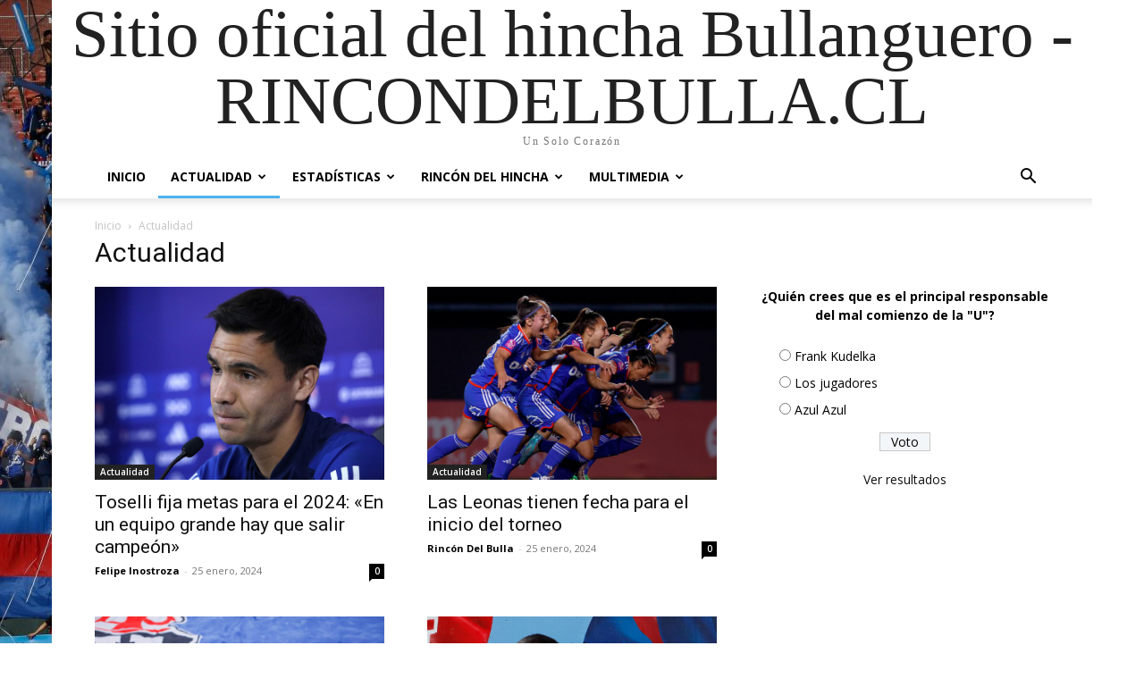

--- FILE ---
content_type: text/html; charset=UTF-8
request_url: http://www.rincondelbulla.cl/portal/category/actualidad/?filter_by=review_high
body_size: 16577
content:
<!doctype html >
<html lang="es"
 xmlns:fb="http://ogp.me/ns/fb#">
<head>
    <meta charset="UTF-8" />
    <title>Actualidad | Sitio oficial del hincha Bullanguero - RINCONDELBULLA.CL</title>
    <meta name="viewport" content="width=device-width, initial-scale=1.0">
    <link rel="pingback" href="http://www.rincondelbulla.cl/portal/xmlrpc.php" />
    <meta name='robots' content='max-image-preview:large' />
	<style>img:is([sizes="auto" i], [sizes^="auto," i]) { contain-intrinsic-size: 3000px 1500px }</style>
	<link rel='dns-prefetch' href='//fonts.googleapis.com' />
<link rel="alternate" type="application/rss+xml" title="Sitio oficial del hincha Bullanguero - RINCONDELBULLA.CL &raquo; Feed" href="http://www.rincondelbulla.cl/portal/feed/" />
<link rel="alternate" type="application/rss+xml" title="Sitio oficial del hincha Bullanguero - RINCONDELBULLA.CL &raquo; Feed de los comentarios" href="http://www.rincondelbulla.cl/portal/comments/feed/" />
<link rel="alternate" type="application/rss+xml" title="Sitio oficial del hincha Bullanguero - RINCONDELBULLA.CL &raquo; Categoría Actualidad del feed" href="http://www.rincondelbulla.cl/portal/category/actualidad/feed/" />
<script type="text/javascript">
/* <![CDATA[ */
window._wpemojiSettings = {"baseUrl":"https:\/\/s.w.org\/images\/core\/emoji\/16.0.1\/72x72\/","ext":".png","svgUrl":"https:\/\/s.w.org\/images\/core\/emoji\/16.0.1\/svg\/","svgExt":".svg","source":{"concatemoji":"http:\/\/www.rincondelbulla.cl\/portal\/wp-includes\/js\/wp-emoji-release.min.js?ver=6.8.3"}};
/*! This file is auto-generated */
!function(s,n){var o,i,e;function c(e){try{var t={supportTests:e,timestamp:(new Date).valueOf()};sessionStorage.setItem(o,JSON.stringify(t))}catch(e){}}function p(e,t,n){e.clearRect(0,0,e.canvas.width,e.canvas.height),e.fillText(t,0,0);var t=new Uint32Array(e.getImageData(0,0,e.canvas.width,e.canvas.height).data),a=(e.clearRect(0,0,e.canvas.width,e.canvas.height),e.fillText(n,0,0),new Uint32Array(e.getImageData(0,0,e.canvas.width,e.canvas.height).data));return t.every(function(e,t){return e===a[t]})}function u(e,t){e.clearRect(0,0,e.canvas.width,e.canvas.height),e.fillText(t,0,0);for(var n=e.getImageData(16,16,1,1),a=0;a<n.data.length;a++)if(0!==n.data[a])return!1;return!0}function f(e,t,n,a){switch(t){case"flag":return n(e,"\ud83c\udff3\ufe0f\u200d\u26a7\ufe0f","\ud83c\udff3\ufe0f\u200b\u26a7\ufe0f")?!1:!n(e,"\ud83c\udde8\ud83c\uddf6","\ud83c\udde8\u200b\ud83c\uddf6")&&!n(e,"\ud83c\udff4\udb40\udc67\udb40\udc62\udb40\udc65\udb40\udc6e\udb40\udc67\udb40\udc7f","\ud83c\udff4\u200b\udb40\udc67\u200b\udb40\udc62\u200b\udb40\udc65\u200b\udb40\udc6e\u200b\udb40\udc67\u200b\udb40\udc7f");case"emoji":return!a(e,"\ud83e\udedf")}return!1}function g(e,t,n,a){var r="undefined"!=typeof WorkerGlobalScope&&self instanceof WorkerGlobalScope?new OffscreenCanvas(300,150):s.createElement("canvas"),o=r.getContext("2d",{willReadFrequently:!0}),i=(o.textBaseline="top",o.font="600 32px Arial",{});return e.forEach(function(e){i[e]=t(o,e,n,a)}),i}function t(e){var t=s.createElement("script");t.src=e,t.defer=!0,s.head.appendChild(t)}"undefined"!=typeof Promise&&(o="wpEmojiSettingsSupports",i=["flag","emoji"],n.supports={everything:!0,everythingExceptFlag:!0},e=new Promise(function(e){s.addEventListener("DOMContentLoaded",e,{once:!0})}),new Promise(function(t){var n=function(){try{var e=JSON.parse(sessionStorage.getItem(o));if("object"==typeof e&&"number"==typeof e.timestamp&&(new Date).valueOf()<e.timestamp+604800&&"object"==typeof e.supportTests)return e.supportTests}catch(e){}return null}();if(!n){if("undefined"!=typeof Worker&&"undefined"!=typeof OffscreenCanvas&&"undefined"!=typeof URL&&URL.createObjectURL&&"undefined"!=typeof Blob)try{var e="postMessage("+g.toString()+"("+[JSON.stringify(i),f.toString(),p.toString(),u.toString()].join(",")+"));",a=new Blob([e],{type:"text/javascript"}),r=new Worker(URL.createObjectURL(a),{name:"wpTestEmojiSupports"});return void(r.onmessage=function(e){c(n=e.data),r.terminate(),t(n)})}catch(e){}c(n=g(i,f,p,u))}t(n)}).then(function(e){for(var t in e)n.supports[t]=e[t],n.supports.everything=n.supports.everything&&n.supports[t],"flag"!==t&&(n.supports.everythingExceptFlag=n.supports.everythingExceptFlag&&n.supports[t]);n.supports.everythingExceptFlag=n.supports.everythingExceptFlag&&!n.supports.flag,n.DOMReady=!1,n.readyCallback=function(){n.DOMReady=!0}}).then(function(){return e}).then(function(){var e;n.supports.everything||(n.readyCallback(),(e=n.source||{}).concatemoji?t(e.concatemoji):e.wpemoji&&e.twemoji&&(t(e.twemoji),t(e.wpemoji)))}))}((window,document),window._wpemojiSettings);
/* ]]> */
</script>
<style id='wp-emoji-styles-inline-css' type='text/css'>

	img.wp-smiley, img.emoji {
		display: inline !important;
		border: none !important;
		box-shadow: none !important;
		height: 1em !important;
		width: 1em !important;
		margin: 0 0.07em !important;
		vertical-align: -0.1em !important;
		background: none !important;
		padding: 0 !important;
	}
</style>
<style id='classic-theme-styles-inline-css' type='text/css'>
/*! This file is auto-generated */
.wp-block-button__link{color:#fff;background-color:#32373c;border-radius:9999px;box-shadow:none;text-decoration:none;padding:calc(.667em + 2px) calc(1.333em + 2px);font-size:1.125em}.wp-block-file__button{background:#32373c;color:#fff;text-decoration:none}
</style>
<style id='global-styles-inline-css' type='text/css'>
:root{--wp--preset--aspect-ratio--square: 1;--wp--preset--aspect-ratio--4-3: 4/3;--wp--preset--aspect-ratio--3-4: 3/4;--wp--preset--aspect-ratio--3-2: 3/2;--wp--preset--aspect-ratio--2-3: 2/3;--wp--preset--aspect-ratio--16-9: 16/9;--wp--preset--aspect-ratio--9-16: 9/16;--wp--preset--color--black: #000000;--wp--preset--color--cyan-bluish-gray: #abb8c3;--wp--preset--color--white: #ffffff;--wp--preset--color--pale-pink: #f78da7;--wp--preset--color--vivid-red: #cf2e2e;--wp--preset--color--luminous-vivid-orange: #ff6900;--wp--preset--color--luminous-vivid-amber: #fcb900;--wp--preset--color--light-green-cyan: #7bdcb5;--wp--preset--color--vivid-green-cyan: #00d084;--wp--preset--color--pale-cyan-blue: #8ed1fc;--wp--preset--color--vivid-cyan-blue: #0693e3;--wp--preset--color--vivid-purple: #9b51e0;--wp--preset--gradient--vivid-cyan-blue-to-vivid-purple: linear-gradient(135deg,rgba(6,147,227,1) 0%,rgb(155,81,224) 100%);--wp--preset--gradient--light-green-cyan-to-vivid-green-cyan: linear-gradient(135deg,rgb(122,220,180) 0%,rgb(0,208,130) 100%);--wp--preset--gradient--luminous-vivid-amber-to-luminous-vivid-orange: linear-gradient(135deg,rgba(252,185,0,1) 0%,rgba(255,105,0,1) 100%);--wp--preset--gradient--luminous-vivid-orange-to-vivid-red: linear-gradient(135deg,rgba(255,105,0,1) 0%,rgb(207,46,46) 100%);--wp--preset--gradient--very-light-gray-to-cyan-bluish-gray: linear-gradient(135deg,rgb(238,238,238) 0%,rgb(169,184,195) 100%);--wp--preset--gradient--cool-to-warm-spectrum: linear-gradient(135deg,rgb(74,234,220) 0%,rgb(151,120,209) 20%,rgb(207,42,186) 40%,rgb(238,44,130) 60%,rgb(251,105,98) 80%,rgb(254,248,76) 100%);--wp--preset--gradient--blush-light-purple: linear-gradient(135deg,rgb(255,206,236) 0%,rgb(152,150,240) 100%);--wp--preset--gradient--blush-bordeaux: linear-gradient(135deg,rgb(254,205,165) 0%,rgb(254,45,45) 50%,rgb(107,0,62) 100%);--wp--preset--gradient--luminous-dusk: linear-gradient(135deg,rgb(255,203,112) 0%,rgb(199,81,192) 50%,rgb(65,88,208) 100%);--wp--preset--gradient--pale-ocean: linear-gradient(135deg,rgb(255,245,203) 0%,rgb(182,227,212) 50%,rgb(51,167,181) 100%);--wp--preset--gradient--electric-grass: linear-gradient(135deg,rgb(202,248,128) 0%,rgb(113,206,126) 100%);--wp--preset--gradient--midnight: linear-gradient(135deg,rgb(2,3,129) 0%,rgb(40,116,252) 100%);--wp--preset--font-size--small: 11px;--wp--preset--font-size--medium: 20px;--wp--preset--font-size--large: 32px;--wp--preset--font-size--x-large: 42px;--wp--preset--font-size--regular: 15px;--wp--preset--font-size--larger: 50px;--wp--preset--spacing--20: 0.44rem;--wp--preset--spacing--30: 0.67rem;--wp--preset--spacing--40: 1rem;--wp--preset--spacing--50: 1.5rem;--wp--preset--spacing--60: 2.25rem;--wp--preset--spacing--70: 3.38rem;--wp--preset--spacing--80: 5.06rem;--wp--preset--shadow--natural: 6px 6px 9px rgba(0, 0, 0, 0.2);--wp--preset--shadow--deep: 12px 12px 50px rgba(0, 0, 0, 0.4);--wp--preset--shadow--sharp: 6px 6px 0px rgba(0, 0, 0, 0.2);--wp--preset--shadow--outlined: 6px 6px 0px -3px rgba(255, 255, 255, 1), 6px 6px rgba(0, 0, 0, 1);--wp--preset--shadow--crisp: 6px 6px 0px rgba(0, 0, 0, 1);}:where(.is-layout-flex){gap: 0.5em;}:where(.is-layout-grid){gap: 0.5em;}body .is-layout-flex{display: flex;}.is-layout-flex{flex-wrap: wrap;align-items: center;}.is-layout-flex > :is(*, div){margin: 0;}body .is-layout-grid{display: grid;}.is-layout-grid > :is(*, div){margin: 0;}:where(.wp-block-columns.is-layout-flex){gap: 2em;}:where(.wp-block-columns.is-layout-grid){gap: 2em;}:where(.wp-block-post-template.is-layout-flex){gap: 1.25em;}:where(.wp-block-post-template.is-layout-grid){gap: 1.25em;}.has-black-color{color: var(--wp--preset--color--black) !important;}.has-cyan-bluish-gray-color{color: var(--wp--preset--color--cyan-bluish-gray) !important;}.has-white-color{color: var(--wp--preset--color--white) !important;}.has-pale-pink-color{color: var(--wp--preset--color--pale-pink) !important;}.has-vivid-red-color{color: var(--wp--preset--color--vivid-red) !important;}.has-luminous-vivid-orange-color{color: var(--wp--preset--color--luminous-vivid-orange) !important;}.has-luminous-vivid-amber-color{color: var(--wp--preset--color--luminous-vivid-amber) !important;}.has-light-green-cyan-color{color: var(--wp--preset--color--light-green-cyan) !important;}.has-vivid-green-cyan-color{color: var(--wp--preset--color--vivid-green-cyan) !important;}.has-pale-cyan-blue-color{color: var(--wp--preset--color--pale-cyan-blue) !important;}.has-vivid-cyan-blue-color{color: var(--wp--preset--color--vivid-cyan-blue) !important;}.has-vivid-purple-color{color: var(--wp--preset--color--vivid-purple) !important;}.has-black-background-color{background-color: var(--wp--preset--color--black) !important;}.has-cyan-bluish-gray-background-color{background-color: var(--wp--preset--color--cyan-bluish-gray) !important;}.has-white-background-color{background-color: var(--wp--preset--color--white) !important;}.has-pale-pink-background-color{background-color: var(--wp--preset--color--pale-pink) !important;}.has-vivid-red-background-color{background-color: var(--wp--preset--color--vivid-red) !important;}.has-luminous-vivid-orange-background-color{background-color: var(--wp--preset--color--luminous-vivid-orange) !important;}.has-luminous-vivid-amber-background-color{background-color: var(--wp--preset--color--luminous-vivid-amber) !important;}.has-light-green-cyan-background-color{background-color: var(--wp--preset--color--light-green-cyan) !important;}.has-vivid-green-cyan-background-color{background-color: var(--wp--preset--color--vivid-green-cyan) !important;}.has-pale-cyan-blue-background-color{background-color: var(--wp--preset--color--pale-cyan-blue) !important;}.has-vivid-cyan-blue-background-color{background-color: var(--wp--preset--color--vivid-cyan-blue) !important;}.has-vivid-purple-background-color{background-color: var(--wp--preset--color--vivid-purple) !important;}.has-black-border-color{border-color: var(--wp--preset--color--black) !important;}.has-cyan-bluish-gray-border-color{border-color: var(--wp--preset--color--cyan-bluish-gray) !important;}.has-white-border-color{border-color: var(--wp--preset--color--white) !important;}.has-pale-pink-border-color{border-color: var(--wp--preset--color--pale-pink) !important;}.has-vivid-red-border-color{border-color: var(--wp--preset--color--vivid-red) !important;}.has-luminous-vivid-orange-border-color{border-color: var(--wp--preset--color--luminous-vivid-orange) !important;}.has-luminous-vivid-amber-border-color{border-color: var(--wp--preset--color--luminous-vivid-amber) !important;}.has-light-green-cyan-border-color{border-color: var(--wp--preset--color--light-green-cyan) !important;}.has-vivid-green-cyan-border-color{border-color: var(--wp--preset--color--vivid-green-cyan) !important;}.has-pale-cyan-blue-border-color{border-color: var(--wp--preset--color--pale-cyan-blue) !important;}.has-vivid-cyan-blue-border-color{border-color: var(--wp--preset--color--vivid-cyan-blue) !important;}.has-vivid-purple-border-color{border-color: var(--wp--preset--color--vivid-purple) !important;}.has-vivid-cyan-blue-to-vivid-purple-gradient-background{background: var(--wp--preset--gradient--vivid-cyan-blue-to-vivid-purple) !important;}.has-light-green-cyan-to-vivid-green-cyan-gradient-background{background: var(--wp--preset--gradient--light-green-cyan-to-vivid-green-cyan) !important;}.has-luminous-vivid-amber-to-luminous-vivid-orange-gradient-background{background: var(--wp--preset--gradient--luminous-vivid-amber-to-luminous-vivid-orange) !important;}.has-luminous-vivid-orange-to-vivid-red-gradient-background{background: var(--wp--preset--gradient--luminous-vivid-orange-to-vivid-red) !important;}.has-very-light-gray-to-cyan-bluish-gray-gradient-background{background: var(--wp--preset--gradient--very-light-gray-to-cyan-bluish-gray) !important;}.has-cool-to-warm-spectrum-gradient-background{background: var(--wp--preset--gradient--cool-to-warm-spectrum) !important;}.has-blush-light-purple-gradient-background{background: var(--wp--preset--gradient--blush-light-purple) !important;}.has-blush-bordeaux-gradient-background{background: var(--wp--preset--gradient--blush-bordeaux) !important;}.has-luminous-dusk-gradient-background{background: var(--wp--preset--gradient--luminous-dusk) !important;}.has-pale-ocean-gradient-background{background: var(--wp--preset--gradient--pale-ocean) !important;}.has-electric-grass-gradient-background{background: var(--wp--preset--gradient--electric-grass) !important;}.has-midnight-gradient-background{background: var(--wp--preset--gradient--midnight) !important;}.has-small-font-size{font-size: var(--wp--preset--font-size--small) !important;}.has-medium-font-size{font-size: var(--wp--preset--font-size--medium) !important;}.has-large-font-size{font-size: var(--wp--preset--font-size--large) !important;}.has-x-large-font-size{font-size: var(--wp--preset--font-size--x-large) !important;}
:where(.wp-block-post-template.is-layout-flex){gap: 1.25em;}:where(.wp-block-post-template.is-layout-grid){gap: 1.25em;}
:where(.wp-block-columns.is-layout-flex){gap: 2em;}:where(.wp-block-columns.is-layout-grid){gap: 2em;}
:root :where(.wp-block-pullquote){font-size: 1.5em;line-height: 1.6;}
</style>
<link rel='stylesheet' id='rs-plugin-settings-css' href='http://www.rincondelbulla.cl/portal/wp-content/plugins/revslider/public/assets/css/settings.css?ver=5.4.8' type='text/css' media='all' />
<style id='rs-plugin-settings-inline-css' type='text/css'>
.tp-caption a{color:#ff7302;text-shadow:none;-webkit-transition:all 0.2s ease-out;-moz-transition:all 0.2s ease-out;-o-transition:all 0.2s ease-out;-ms-transition:all 0.2s ease-out}.tp-caption a:hover{color:#ffa902}
</style>
<link rel='stylesheet' id='wp-polls-css' href='http://www.rincondelbulla.cl/portal/wp-content/plugins/wp-polls/polls-css.css?ver=2.77.3' type='text/css' media='all' />
<style id='wp-polls-inline-css' type='text/css'>
.wp-polls .pollbar {
	margin: 1px;
	font-size: 10px;
	line-height: 12px;
	height: 12px;
	background: #1d3a88;
	border: 1px solid #1b367f;
}

</style>
<link rel='stylesheet' id='td-plugin-multi-purpose-css' href='http://www.rincondelbulla.cl/portal/wp-content/plugins/td-composer/td-multi-purpose/style.css?ver=492e3cf54bd42df3b24a3de8e2307cafx' type='text/css' media='all' />
<link rel='stylesheet' id='google-fonts-style-css' href='http://fonts.googleapis.com/css?family=Open+Sans%3A400%2C600%2C700%7CRoboto%3A400%2C600%2C700&#038;display=swap&#038;ver=12.7.1' type='text/css' media='all' />
<link rel='stylesheet' id='fancybox-css' href='http://www.rincondelbulla.cl/portal/wp-content/plugins/easy-fancybox/fancybox/1.5.4/jquery.fancybox.min.css?ver=6.8.3' type='text/css' media='screen' />
<style id='fancybox-inline-css' type='text/css'>
#fancybox-content{border-color:#fff;}
</style>
<link rel='stylesheet' id='td-theme-css' href='http://www.rincondelbulla.cl/portal/wp-content/themes/Newspaper/style.css?ver=12.7.1' type='text/css' media='all' />
<style id='td-theme-inline-css' type='text/css'>@media (max-width:767px){.td-header-desktop-wrap{display:none}}@media (min-width:767px){.td-header-mobile-wrap{display:none}}</style>
<link rel='stylesheet' id='td-legacy-framework-front-style-css' href='http://www.rincondelbulla.cl/portal/wp-content/plugins/td-composer/legacy/Newspaper/assets/css/td_legacy_main.css?ver=492e3cf54bd42df3b24a3de8e2307cafx' type='text/css' media='all' />
<link rel='stylesheet' id='td-theme-demo-style-css' href='http://www.rincondelbulla.cl/portal/wp-content/plugins/td-composer/legacy/Newspaper/includes/demos/city_news/demo_style.css?ver=12.7.1' type='text/css' media='all' />
<link rel='stylesheet' id='tdb_style_cloud_templates_front-css' href='http://www.rincondelbulla.cl/portal/wp-content/plugins/td-cloud-library/assets/css/tdb_main.css?ver=d578089f160957352b9b4ca6d880fd8f' type='text/css' media='all' />
<script type="text/javascript" src="http://www.rincondelbulla.cl/portal/wp-includes/js/jquery/jquery.min.js?ver=3.7.1" id="jquery-core-js"></script>
<script type="text/javascript" src="http://www.rincondelbulla.cl/portal/wp-includes/js/jquery/jquery-migrate.min.js?ver=3.4.1" id="jquery-migrate-js"></script>
<script type="text/javascript" src="http://www.rincondelbulla.cl/portal/wp-content/plugins/revslider/public/assets/js/jquery.themepunch.tools.min.js?ver=5.4.8" id="tp-tools-js"></script>
<script type="text/javascript" src="http://www.rincondelbulla.cl/portal/wp-content/plugins/revslider/public/assets/js/jquery.themepunch.revolution.min.js?ver=5.4.8" id="revmin-js"></script>
<link rel="https://api.w.org/" href="http://www.rincondelbulla.cl/portal/wp-json/" /><link rel="alternate" title="JSON" type="application/json" href="http://www.rincondelbulla.cl/portal/wp-json/wp/v2/categories/18" /><link rel="EditURI" type="application/rsd+xml" title="RSD" href="http://www.rincondelbulla.cl/portal/xmlrpc.php?rsd" />
<meta name="generator" content="WordPress 6.8.3" />
<meta property="fb:app_id" content="368529050998"/><script type='text/javascript'>
	mudslide_i18n_error = 'No se pudo leer la fuente de MudSlideShow';
	mudslide_url = 'http://www.rincondelbulla.cl/portal';
	var muds_loading_img = new Image(); 
	muds_loading_img.src = 'http://www.rincondelbulla.cl/portal/wp-content/plugins/mudslideshow/img/loading-page.gif';
	muds_loading_img.src = 'http://www.rincondelbulla.cl/portal/wp-content/plugins/mudslideshow/img/loading-simple.gif';
	if ( typeof tb_pathToImage != 'string' ) {
		var tb_pathToImage = mudslide_url+'/wp-includes/js/thickbox/loadingAnimation.gif';
	}
	</script>
	<script type="text/javascript" id="thickbox-js-extra">
/* <![CDATA[ */
var thickboxL10n = {"next":"Siguiente >","prev":"< Anterior","image":"Imagen","of":"de","close":"Cerrar","noiframes":"Esta funci\u00f3n necesita frames integrados. Tienes los iframes desactivados o tu navegador no es compatible.","loadingAnimation":"http:\/\/www.rincondelbulla.cl\/portal\/wp-includes\/js\/thickbox\/loadingAnimation.gif"};
/* ]]> */
</script>
<script type="text/javascript" src="http://www.rincondelbulla.cl/portal/wp-includes/js/thickbox/thickbox.js?ver=3.1-20121105" id="thickbox-js"></script>
<script type="text/javascript" src="http://www.rincondelbulla.cl/portal/wp-includes/js/tw-sack.min.js?ver=1.6.1" id="sack-js"></script>
<script type="text/javascript" src="http://www.rincondelbulla.cl/portal/wp-content/plugins/mudslideshow/scripts/jquery.carouFredSel-5.5.5-packed.js?ver=1.45" id="caroufredsel-js"></script>
<script type="text/javascript" src="http://www.rincondelbulla.cl/portal/wp-content/plugins/mudslideshow/mudslideshow.js?ver=1.45" id="mudslideshow-js"></script>
<link rel='stylesheet' id='simpleslide-css' href='http://www.rincondelbulla.cl/portal/wp-content/plugins/mudslideshow/css/simpleslide.css?ver=1.45' type='text/css' media='all' />
<link rel='stylesheet' id='dashicons-css' href='http://www.rincondelbulla.cl/portal/wp-includes/css/dashicons.min.css?ver=6.8.3' type='text/css' media='all' />
<link rel='stylesheet' id='thickbox-css' href='http://www.rincondelbulla.cl/portal/wp-includes/js/thickbox/thickbox.css?ver=6.8.3' type='text/css' media='all' />
<link rel='stylesheet' id='mudslideshow-css' href='http://www.rincondelbulla.cl/portal/wp-content/plugins/mudslideshow/css/mudslide.css?ver=1.45' type='text/css' media='all' />
<script type="text/javascript" src="http://www.rincondelbulla.cl/portal/wp-content/plugins/mudslideshow/scripts/fb-config.js?ver=1.45" id="fb-config-js"></script>
    <script>
        window.tdb_global_vars = {"wpRestUrl":"http:\/\/www.rincondelbulla.cl\/portal\/wp-json\/","permalinkStructure":"\/%year%\/%monthnum%\/%day%\/%postname%\/"};
        window.tdb_p_autoload_vars = {"isAjax":false,"isAdminBarShowing":false};
    </script>
    
    <style id="tdb-global-colors">:root{--accent-color:#fff}</style>

    
	<meta name="generator" content="Powered by Slider Revolution 5.4.8 - responsive, Mobile-Friendly Slider Plugin for WordPress with comfortable drag and drop interface." />

<!-- JS generated by theme -->

<script type="text/javascript" id="td-generated-header-js">
    
    

	    var tdBlocksArray = []; //here we store all the items for the current page

	    // td_block class - each ajax block uses a object of this class for requests
	    function tdBlock() {
		    this.id = '';
		    this.block_type = 1; //block type id (1-234 etc)
		    this.atts = '';
		    this.td_column_number = '';
		    this.td_current_page = 1; //
		    this.post_count = 0; //from wp
		    this.found_posts = 0; //from wp
		    this.max_num_pages = 0; //from wp
		    this.td_filter_value = ''; //current live filter value
		    this.is_ajax_running = false;
		    this.td_user_action = ''; // load more or infinite loader (used by the animation)
		    this.header_color = '';
		    this.ajax_pagination_infinite_stop = ''; //show load more at page x
	    }

        // td_js_generator - mini detector
        ( function () {
            var htmlTag = document.getElementsByTagName("html")[0];

	        if ( navigator.userAgent.indexOf("MSIE 10.0") > -1 ) {
                htmlTag.className += ' ie10';
            }

            if ( !!navigator.userAgent.match(/Trident.*rv\:11\./) ) {
                htmlTag.className += ' ie11';
            }

	        if ( navigator.userAgent.indexOf("Edge") > -1 ) {
                htmlTag.className += ' ieEdge';
            }

            if ( /(iPad|iPhone|iPod)/g.test(navigator.userAgent) ) {
                htmlTag.className += ' td-md-is-ios';
            }

            var user_agent = navigator.userAgent.toLowerCase();
            if ( user_agent.indexOf("android") > -1 ) {
                htmlTag.className += ' td-md-is-android';
            }

            if ( -1 !== navigator.userAgent.indexOf('Mac OS X')  ) {
                htmlTag.className += ' td-md-is-os-x';
            }

            if ( /chrom(e|ium)/.test(navigator.userAgent.toLowerCase()) ) {
               htmlTag.className += ' td-md-is-chrome';
            }

            if ( -1 !== navigator.userAgent.indexOf('Firefox') ) {
                htmlTag.className += ' td-md-is-firefox';
            }

            if ( -1 !== navigator.userAgent.indexOf('Safari') && -1 === navigator.userAgent.indexOf('Chrome') ) {
                htmlTag.className += ' td-md-is-safari';
            }

            if( -1 !== navigator.userAgent.indexOf('IEMobile') ){
                htmlTag.className += ' td-md-is-iemobile';
            }

        })();

        var tdLocalCache = {};

        ( function () {
            "use strict";

            tdLocalCache = {
                data: {},
                remove: function (resource_id) {
                    delete tdLocalCache.data[resource_id];
                },
                exist: function (resource_id) {
                    return tdLocalCache.data.hasOwnProperty(resource_id) && tdLocalCache.data[resource_id] !== null;
                },
                get: function (resource_id) {
                    return tdLocalCache.data[resource_id];
                },
                set: function (resource_id, cachedData) {
                    tdLocalCache.remove(resource_id);
                    tdLocalCache.data[resource_id] = cachedData;
                }
            };
        })();

    
    
var td_viewport_interval_list=[{"limitBottom":767,"sidebarWidth":228},{"limitBottom":1018,"sidebarWidth":300},{"limitBottom":1140,"sidebarWidth":324}];
var td_animation_stack_effect="type0";
var tds_animation_stack=true;
var td_animation_stack_specific_selectors=".entry-thumb, img, .td-lazy-img";
var td_animation_stack_general_selectors=".td-animation-stack img, .td-animation-stack .entry-thumb, .post img, .td-animation-stack .td-lazy-img";
var tdc_is_installed="yes";
var tdc_domain_active=false;
var td_ajax_url="http:\/\/www.rincondelbulla.cl\/portal\/wp-admin\/admin-ajax.php?td_theme_name=Newspaper&v=12.7.1";
var td_get_template_directory_uri="http:\/\/www.rincondelbulla.cl\/portal\/wp-content\/plugins\/td-composer\/legacy\/common";
var tds_snap_menu="";
var tds_logo_on_sticky="";
var tds_header_style="";
var td_please_wait="Por favor espera...";
var td_email_user_pass_incorrect="Usuario o contrase\u00f1a incorrecta!";
var td_email_user_incorrect="Correo electr\u00f3nico o nombre de usuario incorrecto!";
var td_email_incorrect="Email incorrecto!";
var td_user_incorrect="Username incorrect!";
var td_email_user_empty="Email or username empty!";
var td_pass_empty="Pass empty!";
var td_pass_pattern_incorrect="Invalid Pass Pattern!";
var td_retype_pass_incorrect="Retyped Pass incorrect!";
var tds_more_articles_on_post_enable="";
var tds_more_articles_on_post_time_to_wait="";
var tds_more_articles_on_post_pages_distance_from_top=0;
var tds_captcha="";
var tds_theme_color_site_wide="#4db2ec";
var tds_smart_sidebar="";
var tdThemeName="Newspaper";
var tdThemeNameWl="Newspaper";
var td_magnific_popup_translation_tPrev="Anterior (tecla de flecha izquierda)";
var td_magnific_popup_translation_tNext="Siguiente (tecla de flecha derecha)";
var td_magnific_popup_translation_tCounter="%curr% de %total%";
var td_magnific_popup_translation_ajax_tError="El contenido de %url% no pudo cargarse.";
var td_magnific_popup_translation_image_tError="La imagen #%curr% no pudo cargarse.";
var tdBlockNonce="aa19bc770d";
var tdMobileMenu="enabled";
var tdMobileSearch="enabled";
var tdDateNamesI18n={"month_names":["enero","febrero","marzo","abril","mayo","junio","julio","agosto","septiembre","octubre","noviembre","diciembre"],"month_names_short":["Ene","Feb","Mar","Abr","May","Jun","Jul","Ago","Sep","Oct","Nov","Dic"],"day_names":["domingo","lunes","martes","mi\u00e9rcoles","jueves","viernes","s\u00e1bado"],"day_names_short":["Dom","Lun","Mar","Mi\u00e9","Jue","Vie","S\u00e1b"]};
var tdb_modal_confirm="Ahorrar";
var tdb_modal_cancel="Cancelar";
var tdb_modal_confirm_alt="S\u00ed";
var tdb_modal_cancel_alt="No";
var td_deploy_mode="deploy";
var td_ad_background_click_link="";
var td_ad_background_click_target="";
</script>


<!-- Header style compiled by theme -->

<style>body{background-image:url("http://www.rincondelbulla.cl/portal/wp-content/uploads/2022/12/UCHSantaLaura-1200x800.jpg");background-repeat:no-repeat}.td-menu-background,.td-search-background{background-image:url('http://www.rincondelbulla.cl/portal/wp-content/uploads/2022/12/UCHSantaLaura-1200x800.jpg')}.td-scroll-up{position:fixed;bottom:4px;right:5px;cursor:pointer;z-index:9999}.ie9 .td-scroll-up{bottom:-70px}.ie9 .td-scroll-up-visible{bottom:5px}@media (max-width:767px){.td-scroll-up.td-hide-scroll-up-on-mob{display:none!important}}.td-scroll-up{display:none;width:40px;height:40px;background-color:var(--td_theme_color,#4db2ec);transform:translate3d(0,70px,0);transition:transform 0.4s cubic-bezier(.55,0,.1,1) 0s}.td-js-loaded .td-scroll-up{display:block!important}.td-scroll-up .td-icon-menu-up{position:relative;color:#fff;font-size:20px;display:block;text-align:center;width:40px;top:7px}.td-scroll-up-visible{transform:translate3d(0,0,0)}.td-md-is-android .td-scroll-up .td-icon-menu-up{padding-top:1px}:root{--td_excl_label:'EXCLUSIVO'}</style>

<script type="text/javascript">function setREVStartSize(e){									
						try{ e.c=jQuery(e.c);var i=jQuery(window).width(),t=9999,r=0,n=0,l=0,f=0,s=0,h=0;
							if(e.responsiveLevels&&(jQuery.each(e.responsiveLevels,function(e,f){f>i&&(t=r=f,l=e),i>f&&f>r&&(r=f,n=e)}),t>r&&(l=n)),f=e.gridheight[l]||e.gridheight[0]||e.gridheight,s=e.gridwidth[l]||e.gridwidth[0]||e.gridwidth,h=i/s,h=h>1?1:h,f=Math.round(h*f),"fullscreen"==e.sliderLayout){var u=(e.c.width(),jQuery(window).height());if(void 0!=e.fullScreenOffsetContainer){var c=e.fullScreenOffsetContainer.split(",");if (c) jQuery.each(c,function(e,i){u=jQuery(i).length>0?u-jQuery(i).outerHeight(!0):u}),e.fullScreenOffset.split("%").length>1&&void 0!=e.fullScreenOffset&&e.fullScreenOffset.length>0?u-=jQuery(window).height()*parseInt(e.fullScreenOffset,0)/100:void 0!=e.fullScreenOffset&&e.fullScreenOffset.length>0&&(u-=parseInt(e.fullScreenOffset,0))}f=u}else void 0!=e.minHeight&&f<e.minHeight&&(f=e.minHeight);e.c.closest(".rev_slider_wrapper").css({height:f})					
						}catch(d){console.log("Failure at Presize of Slider:"+d)}						
					};</script>

<!-- Button style compiled by theme -->

<style></style>

	<style id="tdw-css-placeholder"></style></head>

<body class="archive category category-actualidad category-18 wp-theme-Newspaper global-block-template-1 td-animation-stack-type0 td-boxed-layout" itemscope="itemscope" itemtype="http://schema.org/WebPage">

    <div class="td-scroll-up" data-style="style1"><i class="td-icon-menu-up"></i></div>
    <div class="td-menu-background" style="visibility:hidden"></div>
<div id="td-mobile-nav" style="visibility:hidden">
    <div class="td-mobile-container">
        <!-- mobile menu top section -->
        <div class="td-menu-socials-wrap">
            <!-- socials -->
            <div class="td-menu-socials">
                            </div>
            <!-- close button -->
            <div class="td-mobile-close">
                <span><i class="td-icon-close-mobile"></i></span>
            </div>
        </div>

        <!-- login section -->
                    <div class="td-menu-login-section">
                
    <div class="td-guest-wrap">
        <div class="td-menu-login"><a id="login-link-mob">Registrarse</a></div>
    </div>
            </div>
        
        <!-- menu section -->
        <div class="td-mobile-content">
            <div class="menu-mainmenu-container"><ul id="menu-mainmenu" class="td-mobile-main-menu"><li id="menu-item-5363" class="menu-item menu-item-type-custom menu-item-object-custom menu-item-home menu-item-first menu-item-5363"><a href="http://www.rincondelbulla.cl/portal">Inicio</a></li>
<li id="menu-item-5364" class="menu-item menu-item-type-taxonomy menu-item-object-category current-menu-item menu-item-has-children menu-item-5364"><a href="http://www.rincondelbulla.cl/portal/category/actualidad/">Actualidad<i class="td-icon-menu-right td-element-after"></i></a>
<ul class="sub-menu">
	<li id="menu-item-5481" class="menu-item menu-item-type-custom menu-item-object-custom menu-item-5481"><a href="http://www.rincondelbulla.cl/portal/tag/opinion/">Opinión</a></li>
</ul>
</li>
<li id="menu-item-16022" class="menu-item menu-item-type-custom menu-item-object-custom menu-item-has-children menu-item-16022"><a>Estadísticas<i class="td-icon-menu-right td-element-after"></i></a>
<ul class="sub-menu">
	<li id="menu-item-16024" class="menu-item menu-item-type-post_type menu-item-object-page menu-item-16024"><a href="http://www.rincondelbulla.cl/portal/fixture/">Fixture</a></li>
	<li id="menu-item-16023" class="menu-item menu-item-type-post_type menu-item-object-page menu-item-16023"><a href="http://www.rincondelbulla.cl/portal/tabla-posiciones/">Tabla posiciones</a></li>
</ul>
</li>
<li id="menu-item-5366" class="menu-item menu-item-type-custom menu-item-object-custom menu-item-has-children menu-item-5366"><a>Rincón del Hincha<i class="td-icon-menu-right td-element-after"></i></a>
<ul class="sub-menu">
	<li id="menu-item-9223" class="menu-item menu-item-type-taxonomy menu-item-object-category menu-item-has-children menu-item-9223"><a href="http://www.rincondelbulla.cl/portal/category/canticos/">Cánticos<i class="td-icon-menu-right td-element-after"></i></a>
	<ul class="sub-menu">
		<li id="menu-item-9226" class="menu-item menu-item-type-taxonomy menu-item-object-category menu-item-9226"><a href="http://www.rincondelbulla.cl/portal/category/canticos/canticos-contra-indios/">Cánticos contra indios</a></li>
		<li id="menu-item-9225" class="menu-item menu-item-type-taxonomy menu-item-object-category menu-item-9225"><a href="http://www.rincondelbulla.cl/portal/category/canticos/canticos-contra-cuicos/">Cánticos contra cuicos</a></li>
		<li id="menu-item-9224" class="menu-item menu-item-type-taxonomy menu-item-object-category menu-item-9224"><a href="http://www.rincondelbulla.cl/portal/category/canticos/canticos-bullangueros/">Cánticos Bullangueros</a></li>
	</ul>
</li>
</ul>
</li>
<li id="menu-item-5370" class="menu-item menu-item-type-custom menu-item-object-custom menu-item-has-children menu-item-5370"><a>Multimedia<i class="td-icon-menu-right td-element-after"></i></a>
<ul class="sub-menu">
	<li id="menu-item-9227" class="menu-item menu-item-type-taxonomy menu-item-object-category menu-item-9227"><a href="http://www.rincondelbulla.cl/portal/category/videos/">Videos</a></li>
	<li id="menu-item-5371" class="menu-item menu-item-type-taxonomy menu-item-object-category menu-item-5371"><a href="http://www.rincondelbulla.cl/portal/category/galerias-fotograficas/">Galería Fotográfica</a></li>
</ul>
</li>
</ul></div>        </div>
    </div>

    <!-- register/login section -->
            <div id="login-form-mobile" class="td-register-section">
            
            <div id="td-login-mob" class="td-login-animation td-login-hide-mob">
            	<!-- close button -->
	            <div class="td-login-close">
	                <span class="td-back-button"><i class="td-icon-read-down"></i></span>
	                <div class="td-login-title">Registrarse</div>
	                <!-- close button -->
		            <div class="td-mobile-close">
		                <span><i class="td-icon-close-mobile"></i></span>
		            </div>
	            </div>
	            <form class="td-login-form-wrap" action="#" method="post">
	                <div class="td-login-panel-title"><span>¡Bienvenido!</span>Ingrese a su cuenta</div>
	                <div class="td_display_err"></div>
	                <div class="td-login-inputs"><input class="td-login-input" autocomplete="username" type="text" name="login_email" id="login_email-mob" value="" required><label for="login_email-mob">tu nombre de usuario</label></div>
	                <div class="td-login-inputs"><input class="td-login-input" autocomplete="current-password" type="password" name="login_pass" id="login_pass-mob" value="" required><label for="login_pass-mob">tu contraseña</label></div>
	                <input type="button" name="login_button" id="login_button-mob" class="td-login-button" value="Iniciar sesión">
	                
					
	                <div class="td-login-info-text">
	                <a href="#" id="forgot-pass-link-mob">¿Olvidaste tu contraseña?</a>
	                </div>
	                <div class="td-login-register-link">
	                
	                </div>
	                
	                

                </form>
            </div>

            
            
            
            
            <div id="td-forgot-pass-mob" class="td-login-animation td-login-hide-mob">
                <!-- close button -->
	            <div class="td-forgot-pass-close">
	                <a href="#" aria-label="Back" class="td-back-button"><i class="td-icon-read-down"></i></a>
	                <div class="td-login-title">Recuperación de contraseña</div>
	            </div>
	            <div class="td-login-form-wrap">
	                <div class="td-login-panel-title">Recupera tu contraseña</div>
	                <div class="td_display_err"></div>
	                <div class="td-login-inputs"><input class="td-login-input" type="text" name="forgot_email" id="forgot_email-mob" value="" required><label for="forgot_email-mob">tu correo electrónico</label></div>
	                <input type="button" name="forgot_button" id="forgot_button-mob" class="td-login-button" value="Enviar contraseña">
                </div>
            </div>
        </div>
    </div><div class="td-search-background" style="visibility:hidden"></div>
<div class="td-search-wrap-mob" style="visibility:hidden">
	<div class="td-drop-down-search">
		<form method="get" class="td-search-form" action="http://www.rincondelbulla.cl/portal/">
			<!-- close button -->
			<div class="td-search-close">
				<span><i class="td-icon-close-mobile"></i></span>
			</div>
			<div role="search" class="td-search-input">
				<span>Buscar</span>
				<input id="td-header-search-mob" type="text" value="" name="s" autocomplete="off" />
			</div>
		</form>
		<div id="td-aj-search-mob" class="td-ajax-search-flex"></div>
	</div>
</div>
    <div id="td-outer-wrap" class="td-theme-wrap">

        
            <style>.td-header-menu-social{float:right;margin-right:5px;line-height:48px}.td-header-menu-social .td-social-icon-wrap a{color:#000}.td-header-menu-social .td-social-icon-wrap i{min-width:16px;font-size:12px;line-height:24px;vertical-align:middle}@media (min-width:768px) and (max-width:1018px){.td-header-menu-social .td-social-icon-wrap i{font-size:12px!important}}@media (max-width:1140px){.td-header-menu-social{display:none}}.td-affix .td-header-menu-social{line-height:48px!important}.td-header-menu-no-search .td-header-menu-social{margin-right:0!important}.td_stretch_content .td-header-menu-social{margin-right:44px}.td-mega-menu{position:static!important}.td-mega-menu ul.sub-menu{position:absolute;width:1114px!important;height:auto;left:50%!important;transform:translateX(-50%);-webkit-transform:translateX(-50%);display:none;border:1px solid #eaeaea;box-shadow:0 2px 6px rgba(0,0,0,.1)}@media (min-width:1019px) and (max-width:1140px){.td-mega-menu ul.sub-menu{width:1024px!important}}@media (min-width:768px) and (max-width:1018px){.td-mega-menu ul.sub-menu{width:786px!important}}.td-mega-menu .td_block_mega_menu .td-next-prev-wrap{margin:0 0 22px 22px}.td-mega-menu-page .td-mega-grid{padding:22px}@media (min-width:1019px) and (max-width:1140px){.td-mega-menu-page .td-mega-grid{padding:21px}}@media (min-width:768px) and (max-width:1018px){.td-mega-menu-page .td-mega-grid{padding:22px}}.td-mega-menu-page .td-mega-grid .td_block_wrap{padding-bottom:26px}.td-mega-menu-page .wpb_content_element{clear:both}.td-mega-menu-page .wpb_content_element .td_block_wrap .td-pulldown-filter-display-option{display:none}.td-mega-menu-page .wpb_content_element .widgettitle:after{width:1200px}.td-mega-menu-page .wpb_content_element ul{display:inline-block!important;position:relative!important;width:100%!important;border:none!important;left:0!important;top:0!important;margin-left:0!important;webkit-box-shadow:none!important;-moz-box-shadow:none!important;box-shadow:none!important}.td-mega-menu-page .wpb_content_element ul li{webkit-box-shadow:none!important;-moz-box-shadow:none!important;box-shadow:none!important;float:none!important;width:auto!important;line-height:30px!important;margin-left:0;padding:0!important;list-style-type:disc!important;list-style-position:inside}.td-mega-menu-page .wpb_content_element ul li ul{opacity:1!important;margin-top:4px!important;margin-left:21px!important;padding-bottom:0!important}.td-mega-menu-page .wpb_content_element ul li ul li:last-child{border-bottom:0!important;padding-bottom:0!important}.td-mega-menu-page .wpb_content_element ul li a{background-color:transparent!important;line-height:26px!important;padding:0!important;margin:0!important;color:#222222!important}.td-mega-menu-page .wpb_content_element ul li a i{display:none}.td-mega-menu-page .wpb_content_element ul li a:hover{background-color:transparent!important;color:#4db2ec!important}.td-mega-menu-page .vc_wp_custommenu ul li{padding:5px 0!important;border-top:1px dashed #EDEDED;list-style-type:none!important}.td-mega-menu-page .vc_wp_custommenu ul li:first-child{border:none}.td-mega-menu-page .vc_wp_custommenu ul li:last-child{border-bottom:1px dashed #EDEDED}.td-mega-menu-page .vc_wp_custommenu ul li li{border-top:1px dashed #EDEDED!important}.td_block_mega_menu{display:table;width:100%;margin-bottom:0!important}.td_mega_menu_sub_cats{width:218px;max-width:218px;text-align:right;display:table-cell;height:100%;vertical-align:top;padding-top:22px;background-color:#fafafa;position:relative}@media (min-width:1019px) and (max-width:1140px){.td_mega_menu_sub_cats{width:200px;max-width:200px}}@media (min-width:768px) and (max-width:1018px){.td_mega_menu_sub_cats{width:152px;max-width:152px}}.td_mega_menu_sub_cats:after{content:"";width:1px;height:100%;position:absolute;top:0;right:0;background-color:#eaeaea}.td_mega_menu_sub_cats a{display:block;font-size:13px;font-weight:600;color:#333;padding:5px 22px;position:relative;vertical-align:middle;border-top:1px solid transparent;border-bottom:1px solid transparent}@media (min-width:1019px) and (max-width:1140px){.td_mega_menu_sub_cats a{padding:4px 22px}}@media (min-width:768px) and (max-width:1018px){.td_mega_menu_sub_cats a{font-size:11px;padding:3px 22px}}.td_mega_menu_sub_cats .cur-sub-cat{background-color:#fff;color:#4db2ec;border-top:1px solid #eaeaea;border-bottom:1px solid #eaeaea}.td_mega_menu_sub_cats .cur-sub-cat:before{content:'';width:1px;height:100%;position:absolute;top:0;right:0;background-color:#fff;z-index:1}.block-mega-child-cats{overflow-x:hidden;overflow-y:auto;max-height:252px;-webkit-overflow-scrolling:touch}@media (min-width:1019px) and (max-width:1140px){.block-mega-child-cats{max-height:238px}}@media (min-width:768px) and (max-width:1018px){.block-mega-child-cats{max-height:224px}}.td-mega-row{display:table-cell;padding:22px 0 10px 0}@media (min-width:768px) and (max-width:1018px){.td-mega-row{padding-bottom:6px}}.td-mega-span{width:196px;min-height:202px;float:left;margin-left:22px}@media (min-width:1019px) and (max-width:1140px){.td-mega-span{width:178px;min-height:189px}}@media (min-width:768px) and (max-width:1018px){.td-mega-span{width:130px;min-height:176px}}.td-mega-span .td-module-thumb{position:relative;margin-bottom:0}.td-mega-span .entry-thumb{min-height:135px}@media (min-width:1019px) and (max-width:1140px){.td-mega-span .entry-thumb{min-height:122px}}@media (min-width:768px) and (max-width:1018px){.td-mega-span .entry-thumb{min-height:89px}}.td-mega-span h3{font-family:'Roboto',sans-serif;font-weight:500;font-size:13px;margin:7px 0 0;line-height:18px}@media (min-width:768px) and (max-width:1018px){.td-mega-span h3{font-size:12px;line-height:16px}}.td-mega-span h3 a{color:#333;display:block;-webkit-transition:color 0.4s;transition:color 0.4s}.td-mega-span h3 a:hover{color:#4db2ec}.td_mod_mega_menu:hover .entry-title a{color:#4db2ec}</style>

            <div class="tdc-header-wrap ">
                <div class="td-header-wrap td-header-style-1">
                    <div class="td-banner-wrap-full td-logo-wrap-full td-container-wrap">
                        <div class="td-header-sp-logo">
                            
                            <div class="td-logo-text-wrap">
                                <div class="td-logo-text-container">
                                                                        <a class="td-logo-wrap" href="http://www.rincondelbulla.cl/portal/">
                                        <span class="td-logo-text">Sitio oficial del hincha Bullanguero - RINCONDELBULLA.CL</span>
                                    </a>
                                                                        <span class="td-tagline-text">Un Solo Corazón</span>
                                </div>
                            </div>
                        </div>
                    </div>

                    <div class="td-header-menu-wrap-full td-container-wrap">
                        <div class="td-header-menu-wrap td-header-gradient">
                            <div class="td-container td-header-row td-header-main-menu">
                                <div id="td-header-menu" role="navigation">
                                                                            <div id="td-top-mobile-toggle"><a href="#" aria-label="mobile-toggle"><i class="td-icon-font td-icon-mobile"></i></a></div>
                                                                        <div class="menu-mainmenu-container"><ul id="menu-mainmenu-1" class="sf-menu"><li class="menu-item menu-item-type-custom menu-item-object-custom menu-item-home menu-item-first td-menu-item td-normal-menu menu-item-5363"><a href="http://www.rincondelbulla.cl/portal">Inicio</a></li>
<li class="menu-item menu-item-type-taxonomy menu-item-object-category current-menu-item menu-item-has-children td-menu-item td-normal-menu menu-item-5364"><a href="http://www.rincondelbulla.cl/portal/category/actualidad/">Actualidad</a>
<ul class="sub-menu">
	<li class="menu-item menu-item-type-custom menu-item-object-custom td-menu-item td-normal-menu menu-item-5481"><a href="http://www.rincondelbulla.cl/portal/tag/opinion/">Opinión</a></li>
</ul>
</li>
<li class="menu-item menu-item-type-custom menu-item-object-custom menu-item-has-children td-menu-item td-normal-menu menu-item-16022"><a>Estadísticas</a>
<ul class="sub-menu">
	<li class="menu-item menu-item-type-post_type menu-item-object-page td-menu-item td-normal-menu menu-item-16024"><a href="http://www.rincondelbulla.cl/portal/fixture/">Fixture</a></li>
	<li class="menu-item menu-item-type-post_type menu-item-object-page td-menu-item td-normal-menu menu-item-16023"><a href="http://www.rincondelbulla.cl/portal/tabla-posiciones/">Tabla posiciones</a></li>
</ul>
</li>
<li class="menu-item menu-item-type-custom menu-item-object-custom menu-item-has-children td-menu-item td-normal-menu menu-item-5366"><a>Rincón del Hincha</a>
<ul class="sub-menu">
	<li class="menu-item menu-item-type-taxonomy menu-item-object-category menu-item-has-children td-menu-item td-normal-menu menu-item-9223"><a href="http://www.rincondelbulla.cl/portal/category/canticos/">Cánticos</a>
	<ul class="sub-menu">
		<li class="menu-item menu-item-type-taxonomy menu-item-object-category td-menu-item td-normal-menu menu-item-9226"><a href="http://www.rincondelbulla.cl/portal/category/canticos/canticos-contra-indios/">Cánticos contra indios</a></li>
		<li class="menu-item menu-item-type-taxonomy menu-item-object-category td-menu-item td-normal-menu menu-item-9225"><a href="http://www.rincondelbulla.cl/portal/category/canticos/canticos-contra-cuicos/">Cánticos contra cuicos</a></li>
		<li class="menu-item menu-item-type-taxonomy menu-item-object-category td-menu-item td-normal-menu menu-item-9224"><a href="http://www.rincondelbulla.cl/portal/category/canticos/canticos-bullangueros/">Cánticos Bullangueros</a></li>
	</ul>
</li>
</ul>
</li>
<li class="menu-item menu-item-type-custom menu-item-object-custom menu-item-has-children td-menu-item td-normal-menu menu-item-5370"><a>Multimedia</a>
<ul class="sub-menu">
	<li class="menu-item menu-item-type-taxonomy menu-item-object-category td-menu-item td-normal-menu menu-item-9227"><a href="http://www.rincondelbulla.cl/portal/category/videos/">Videos</a></li>
	<li class="menu-item menu-item-type-taxonomy menu-item-object-category td-menu-item td-normal-menu menu-item-5371"><a href="http://www.rincondelbulla.cl/portal/category/galerias-fotograficas/">Galería Fotográfica</a></li>
</ul>
</li>
</ul></div>                                </div>

                                <div class="header-search-wrap">
                                    <div class="td-search-btns-wrap">
                                        <a id="td-header-search-button" href="#" aria-label="Search" role="button"><i class="td-icon-search"></i></a>
                                                                                    <a id="td-header-search-button-mob" href="#" role="button" aria-label="Search"><i class="td-icon-search"></i></a>
                                                                            </div>

                                    <div class="td-drop-down-search">
                                        <form method="get" class="td-search-form" action="http://www.rincondelbulla.cl/portal/">
                                            <div role="search" class="td-head-form-search-wrap">
                                                <input id="td-header-search" type="text" value="" name="s" autocomplete="off" />
                                                <input class="wpb_button wpb_btn-inverse btn" type="submit" id="td-header-search-top" value="Buscar" />
                                            </div>
                                        </form>
                                    </div>
                                </div>
                            </div>
                        </div>
                    </div>
                </div>
            </div>

            
    <div class="td-category-header td-container-wrap">
        <div class="td-container">
            <div class="td-pb-row">
                <div class="td-pb-span12">
                    <div class="td-crumb-container">
                        <div class="entry-crumbs"><span><a title="" class="entry-crumb" href="http://www.rincondelbulla.cl/portal/">Inicio</a></span> <i class="td-icon-right td-bread-sep td-bred-no-url-last"></i> <span class="td-bred-no-url-last">Actualidad</span></div>                    </div>

                    <h1 class="entry-title td-page-title">Actualidad</h1>

                                    </div>
            </div>
        </div>
    </div>

    <div class="td-main-content-wrap td-container-wrap">
        <div class="td-container">
            <div class="td-pb-row">
                <div class="td-pb-span8 td-main-content">
                    <div class="td-ss-main-content">
                                    <div class="td-block-row">
        
            <div class="td-block-span6">
                <div class="td_module_1 td_module_wrap clearfix post-20127 post type-post status-publish format-standard has-post-thumbnail category-actualidad" >
                    <div class="td-module-image">
                        <div class="td-module-thumb">
                            
                            <a href="http://www.rincondelbulla.cl/portal/2024/01/25/toselli-fija-metas-para-el-2024-en-un-equipo-grande-hay-que-salir-campeon/" rel="bookmark" class="td-image-wrap" title="Toselli fija metas para el 2024: «En un equipo grande hay que salir campeón»">
                                
                                <img class="entry-thumb" src="http://www.rincondelbulla.cl/portal/wp-content/uploads/2024/01/Toselli-conferencia-768x512.jpg" alt="Toselli fija metas para el 2024: «En un equipo grande hay que salir campeón»" title="Toselli fija metas para el 2024: «En un equipo grande hay que salir campeón»" />

                            </a>
                        </div>

                        
                                <a class="td-post-category" href="http://www.rincondelbulla.cl/portal/category/actualidad/">Actualidad</a>
                                            </div>

                    <h3 class="entry-title td-module-title">
                        <a href="http://www.rincondelbulla.cl/portal/2024/01/25/toselli-fija-metas-para-el-2024-en-un-equipo-grande-hay-que-salir-campeon/" rel="bookmark" title="Toselli fija metas para el 2024: «En un equipo grande hay que salir campeón»">
                            Toselli fija metas para el 2024: «En un equipo grande hay que salir campeón»                        </a>
                    </h3>

                    <div class="td-module-meta-info">
                        <div class="td-post-author-name">
                            <a href="http://www.rincondelbulla.cl/portal/author/pipe2014/">Felipe Inostroza</a>
                            <span> - </span>
                        </div>

                        <span class="td-post-date">
                            <time class="entry-date updated td-module-date" datetime="2024-01-25T13:47:24+00:00" >25 enero, 2024</time>
                        </span>

                        <div class="td-module-comments">
                            <a href="http://www.rincondelbulla.cl/portal/2024/01/25/toselli-fija-metas-para-el-2024-en-un-equipo-grande-hay-que-salir-campeon/#respond">
                                0                            </a>
                        </div>
                    </div>
                </div>
            </div>

    
            <div class="td-block-span6">
                <div class="td_module_1 td_module_wrap clearfix post-20123 post type-post status-publish format-standard has-post-thumbnail category-actualidad" >
                    <div class="td-module-image">
                        <div class="td-module-thumb">
                            
                            <a href="http://www.rincondelbulla.cl/portal/2024/01/25/las-leonas-tienen-fecha-para-el-inicio-del-torneo/" rel="bookmark" class="td-image-wrap" title="Las Leonas tienen fecha para el inicio del torneo">
                                
                                <img class="entry-thumb" src="http://www.rincondelbulla.cl/portal/wp-content/uploads/2024/01/Leonas-Torneo-768x512.jpg" alt="Las Leonas tienen fecha para el inicio del torneo" title="Las Leonas tienen fecha para el inicio del torneo" />

                            </a>
                        </div>

                        
                                <a class="td-post-category" href="http://www.rincondelbulla.cl/portal/category/actualidad/">Actualidad</a>
                                            </div>

                    <h3 class="entry-title td-module-title">
                        <a href="http://www.rincondelbulla.cl/portal/2024/01/25/las-leonas-tienen-fecha-para-el-inicio-del-torneo/" rel="bookmark" title="Las Leonas tienen fecha para el inicio del torneo">
                            Las Leonas tienen fecha para el inicio del torneo                        </a>
                    </h3>

                    <div class="td-module-meta-info">
                        <div class="td-post-author-name">
                            <a href="http://www.rincondelbulla.cl/portal/author/rincondelbulla/">Rincón Del Bulla</a>
                            <span> - </span>
                        </div>

                        <span class="td-post-date">
                            <time class="entry-date updated td-module-date" datetime="2024-01-25T12:59:50+00:00" >25 enero, 2024</time>
                        </span>

                        <div class="td-module-comments">
                            <a href="http://www.rincondelbulla.cl/portal/2024/01/25/las-leonas-tienen-fecha-para-el-inicio-del-torneo/#respond">
                                0                            </a>
                        </div>
                    </div>
                </div>
            </div>

                </div>             <div class="td-block-row">
        
            <div class="td-block-span6">
                <div class="td_module_1 td_module_wrap clearfix post-20120 post type-post status-publish format-standard has-post-thumbnail category-actualidad" >
                    <div class="td-module-image">
                        <div class="td-module-thumb">
                            
                            <a href="http://www.rincondelbulla.cl/portal/2024/01/19/con-fecha-y-hora-ya-estan-programados-los-primeros-4-duelos-del-torneo-nacional/" rel="bookmark" class="td-image-wrap" title="Con fecha y hora: Ya están programados los primeros 4 duelos del Torneo Nacional">
                                
                                <img class="entry-thumb" src="http://www.rincondelbulla.cl/portal/wp-content/uploads/2023/03/20230302192255__W2A6966-768x512.jpg" alt="Con fecha y hora: Ya están programados los primeros 4 duelos del Torneo Nacional" title="Con fecha y hora: Ya están programados los primeros 4 duelos del Torneo Nacional" />

                            </a>
                        </div>

                        
                                <a class="td-post-category" href="http://www.rincondelbulla.cl/portal/category/actualidad/">Actualidad</a>
                                            </div>

                    <h3 class="entry-title td-module-title">
                        <a href="http://www.rincondelbulla.cl/portal/2024/01/19/con-fecha-y-hora-ya-estan-programados-los-primeros-4-duelos-del-torneo-nacional/" rel="bookmark" title="Con fecha y hora: Ya están programados los primeros 4 duelos del Torneo Nacional">
                            Con fecha y hora: Ya están programados los primeros 4 duelos del Torneo Nacional                        </a>
                    </h3>

                    <div class="td-module-meta-info">
                        <div class="td-post-author-name">
                            <a href="http://www.rincondelbulla.cl/portal/author/pipe2014/">Felipe Inostroza</a>
                            <span> - </span>
                        </div>

                        <span class="td-post-date">
                            <time class="entry-date updated td-module-date" datetime="2024-01-19T20:54:44+00:00" >19 enero, 2024</time>
                        </span>

                        <div class="td-module-comments">
                            <a href="http://www.rincondelbulla.cl/portal/2024/01/19/con-fecha-y-hora-ya-estan-programados-los-primeros-4-duelos-del-torneo-nacional/#respond">
                                0                            </a>
                        </div>
                    </div>
                </div>
            </div>

    
            <div class="td-block-span6">
                <div class="td_module_1 td_module_wrap clearfix post-20117 post type-post status-publish format-standard has-post-thumbnail category-actualidad tag-matias-sepulveda tag-refuerzo tag-u-de-chile" >
                    <div class="td-module-image">
                        <div class="td-module-thumb">
                            
                            <a href="http://www.rincondelbulla.cl/portal/2024/01/19/matias-sepulveda-es-presentado-en-la-u-y-luchara-por-un-cupo-en-un-poblado-mediocampo/" rel="bookmark" class="td-image-wrap" title="Matías Sepúlveda es presentado en la «U» y luchará por un cupo en un poblado mediocampo">
                                
                                <img class="entry-thumb" src="http://www.rincondelbulla.cl/portal/wp-content/uploads/2024/01/sepulveda-768x512.jpg" alt="Matías Sepúlveda es presentado en la «U» y luchará por un cupo en un poblado mediocampo" title="Matías Sepúlveda es presentado en la «U» y luchará por un cupo en un poblado mediocampo" />

                            </a>
                        </div>

                        
                                <a class="td-post-category" href="http://www.rincondelbulla.cl/portal/category/actualidad/">Actualidad</a>
                                            </div>

                    <h3 class="entry-title td-module-title">
                        <a href="http://www.rincondelbulla.cl/portal/2024/01/19/matias-sepulveda-es-presentado-en-la-u-y-luchara-por-un-cupo-en-un-poblado-mediocampo/" rel="bookmark" title="Matías Sepúlveda es presentado en la «U» y luchará por un cupo en un poblado mediocampo">
                            Matías Sepúlveda es presentado en la «U» y luchará por un cupo en un poblado mediocampo                        </a>
                    </h3>

                    <div class="td-module-meta-info">
                        <div class="td-post-author-name">
                            <a href="http://www.rincondelbulla.cl/portal/author/pipe2014/">Felipe Inostroza</a>
                            <span> - </span>
                        </div>

                        <span class="td-post-date">
                            <time class="entry-date updated td-module-date" datetime="2024-01-19T10:47:14+00:00" >19 enero, 2024</time>
                        </span>

                        <div class="td-module-comments">
                            <a href="http://www.rincondelbulla.cl/portal/2024/01/19/matias-sepulveda-es-presentado-en-la-u-y-luchara-por-un-cupo-en-un-poblado-mediocampo/#respond">
                                0                            </a>
                        </div>
                    </div>
                </div>
            </div>

                </div>             <div class="td-block-row">
        
            <div class="td-block-span6">
                <div class="td_module_1 td_module_wrap clearfix post-20114 post type-post status-publish format-standard has-post-thumbnail category-actualidad" >
                    <div class="td-module-image">
                        <div class="td-module-thumb">
                            
                            <a href="http://www.rincondelbulla.cl/portal/2024/01/18/claudia-herrera-es-la-segunda-refuerzo-de-las-leonas/" rel="bookmark" class="td-image-wrap" title="Claudia Herrera es la segunda refuerzo de Las Leonas">
                                
                                <img class="entry-thumb" src="http://www.rincondelbulla.cl/portal/wp-content/uploads/2024/01/Claudia-Herrera-768x512.jpg" alt="Claudia Herrera es la segunda refuerzo de Las Leonas" title="Claudia Herrera es la segunda refuerzo de Las Leonas" />

                            </a>
                        </div>

                        
                                <a class="td-post-category" href="http://www.rincondelbulla.cl/portal/category/actualidad/">Actualidad</a>
                                            </div>

                    <h3 class="entry-title td-module-title">
                        <a href="http://www.rincondelbulla.cl/portal/2024/01/18/claudia-herrera-es-la-segunda-refuerzo-de-las-leonas/" rel="bookmark" title="Claudia Herrera es la segunda refuerzo de Las Leonas">
                            Claudia Herrera es la segunda refuerzo de Las Leonas                        </a>
                    </h3>

                    <div class="td-module-meta-info">
                        <div class="td-post-author-name">
                            <a href="http://www.rincondelbulla.cl/portal/author/pipe2014/">Felipe Inostroza</a>
                            <span> - </span>
                        </div>

                        <span class="td-post-date">
                            <time class="entry-date updated td-module-date" datetime="2024-01-18T12:29:00+00:00" >18 enero, 2024</time>
                        </span>

                        <div class="td-module-comments">
                            <a href="http://www.rincondelbulla.cl/portal/2024/01/18/claudia-herrera-es-la-segunda-refuerzo-de-las-leonas/#respond">
                                0                            </a>
                        </div>
                    </div>
                </div>
            </div>

    
            <div class="td-block-span6">
                <div class="td_module_1 td_module_wrap clearfix post-20111 post type-post status-publish format-standard has-post-thumbnail category-actualidad" >
                    <div class="td-module-image">
                        <div class="td-module-thumb">
                            
                            <a href="http://www.rincondelbulla.cl/portal/2024/01/18/luciano-pons-es-el-nuevo-delantero-de-la-u/" rel="bookmark" class="td-image-wrap" title="Luciano Pons es el nuevo delantero de la «U»">
                                
                                <img class="entry-thumb" src="http://www.rincondelbulla.cl/portal/wp-content/uploads/2024/01/Pons-768x512.jpg" alt="Luciano Pons es el nuevo delantero de la «U»" title="Luciano Pons es el nuevo delantero de la «U»" />

                            </a>
                        </div>

                        
                                <a class="td-post-category" href="http://www.rincondelbulla.cl/portal/category/actualidad/">Actualidad</a>
                                            </div>

                    <h3 class="entry-title td-module-title">
                        <a href="http://www.rincondelbulla.cl/portal/2024/01/18/luciano-pons-es-el-nuevo-delantero-de-la-u/" rel="bookmark" title="Luciano Pons es el nuevo delantero de la «U»">
                            Luciano Pons es el nuevo delantero de la «U»                        </a>
                    </h3>

                    <div class="td-module-meta-info">
                        <div class="td-post-author-name">
                            <a href="http://www.rincondelbulla.cl/portal/author/pipe2014/">Felipe Inostroza</a>
                            <span> - </span>
                        </div>

                        <span class="td-post-date">
                            <time class="entry-date updated td-module-date" datetime="2024-01-18T00:22:56+00:00" >18 enero, 2024</time>
                        </span>

                        <div class="td-module-comments">
                            <a href="http://www.rincondelbulla.cl/portal/2024/01/18/luciano-pons-es-el-nuevo-delantero-de-la-u/#respond">
                                0                            </a>
                        </div>
                    </div>
                </div>
            </div>

                </div>             <div class="td-block-row">
        
            <div class="td-block-span6">
                <div class="td_module_1 td_module_wrap clearfix post-20109 post type-post status-publish format-standard has-post-thumbnail category-actualidad" >
                    <div class="td-module-image">
                        <div class="td-module-thumb">
                            
                            <a href="http://www.rincondelbulla.cl/portal/2024/01/17/la-u-ya-tiene-su-fixture-para-el-2024/" rel="bookmark" class="td-image-wrap" title="La «U» ya tiene su fixture para el 2024">
                                
                                <img class="entry-thumb" src="http://www.rincondelbulla.cl/portal/wp-content/uploads/2023/05/U-Copa-Chile-768x512.jpg" alt="La «U» ya tiene su fixture para el 2024" title="La «U» ya tiene su fixture para el 2024" />

                            </a>
                        </div>

                        
                                <a class="td-post-category" href="http://www.rincondelbulla.cl/portal/category/actualidad/">Actualidad</a>
                                            </div>

                    <h3 class="entry-title td-module-title">
                        <a href="http://www.rincondelbulla.cl/portal/2024/01/17/la-u-ya-tiene-su-fixture-para-el-2024/" rel="bookmark" title="La «U» ya tiene su fixture para el 2024">
                            La «U» ya tiene su fixture para el 2024                        </a>
                    </h3>

                    <div class="td-module-meta-info">
                        <div class="td-post-author-name">
                            <a href="http://www.rincondelbulla.cl/portal/author/pipe2014/">Felipe Inostroza</a>
                            <span> - </span>
                        </div>

                        <span class="td-post-date">
                            <time class="entry-date updated td-module-date" datetime="2024-01-17T12:18:00+00:00" >17 enero, 2024</time>
                        </span>

                        <div class="td-module-comments">
                            <a href="http://www.rincondelbulla.cl/portal/2024/01/17/la-u-ya-tiene-su-fixture-para-el-2024/#respond">
                                0                            </a>
                        </div>
                    </div>
                </div>
            </div>

    
            <div class="td-block-span6">
                <div class="td_module_1 td_module_wrap clearfix post-20106 post type-post status-publish format-standard has-post-thumbnail category-actualidad" >
                    <div class="td-module-image">
                        <div class="td-module-thumb">
                            
                            <a href="http://www.rincondelbulla.cl/portal/2024/01/11/melissa-bustos-es-la-primera-refuerzo-de-las-leonas/" rel="bookmark" class="td-image-wrap" title="Melissa Bustos es la primera refuerzo de Las Leonas">
                                
                                <img class="entry-thumb" src="http://www.rincondelbulla.cl/portal/wp-content/uploads/2024/01/Melisa-Bustos-768x512.jpg" alt="Melissa Bustos es la primera refuerzo de Las Leonas" title="Melissa Bustos es la primera refuerzo de Las Leonas" />

                            </a>
                        </div>

                        
                                <a class="td-post-category" href="http://www.rincondelbulla.cl/portal/category/actualidad/">Actualidad</a>
                                            </div>

                    <h3 class="entry-title td-module-title">
                        <a href="http://www.rincondelbulla.cl/portal/2024/01/11/melissa-bustos-es-la-primera-refuerzo-de-las-leonas/" rel="bookmark" title="Melissa Bustos es la primera refuerzo de Las Leonas">
                            Melissa Bustos es la primera refuerzo de Las Leonas                        </a>
                    </h3>

                    <div class="td-module-meta-info">
                        <div class="td-post-author-name">
                            <a href="http://www.rincondelbulla.cl/portal/author/pipe2014/">Felipe Inostroza</a>
                            <span> - </span>
                        </div>

                        <span class="td-post-date">
                            <time class="entry-date updated td-module-date" datetime="2024-01-11T12:14:00+00:00" >11 enero, 2024</time>
                        </span>

                        <div class="td-module-comments">
                            <a href="http://www.rincondelbulla.cl/portal/2024/01/11/melissa-bustos-es-la-primera-refuerzo-de-las-leonas/#respond">
                                0                            </a>
                        </div>
                    </div>
                </div>
            </div>

                </div>             <div class="td-block-row">
        
            <div class="td-block-span6">
                <div class="td_module_1 td_module_wrap clearfix post-20103 post type-post status-publish format-standard has-post-thumbnail category-actualidad" >
                    <div class="td-module-image">
                        <div class="td-module-thumb">
                            
                            <a href="http://www.rincondelbulla.cl/portal/2024/01/05/nilson-concha-es-el-nuevo-tecnico-de-las-leonas/" rel="bookmark" class="td-image-wrap" title="Nilson Concha es el nuevo técnico de Las Leonas">
                                
                                <img class="entry-thumb" src="http://www.rincondelbulla.cl/portal/wp-content/uploads/2024/01/nilson-concha-768x512.jpg" alt="Nilson Concha es el nuevo técnico de Las Leonas" title="Nilson Concha es el nuevo técnico de Las Leonas" />

                            </a>
                        </div>

                        
                                <a class="td-post-category" href="http://www.rincondelbulla.cl/portal/category/actualidad/">Actualidad</a>
                                            </div>

                    <h3 class="entry-title td-module-title">
                        <a href="http://www.rincondelbulla.cl/portal/2024/01/05/nilson-concha-es-el-nuevo-tecnico-de-las-leonas/" rel="bookmark" title="Nilson Concha es el nuevo técnico de Las Leonas">
                            Nilson Concha es el nuevo técnico de Las Leonas                        </a>
                    </h3>

                    <div class="td-module-meta-info">
                        <div class="td-post-author-name">
                            <a href="http://www.rincondelbulla.cl/portal/author/pipe2014/">Felipe Inostroza</a>
                            <span> - </span>
                        </div>

                        <span class="td-post-date">
                            <time class="entry-date updated td-module-date" datetime="2024-01-05T12:07:00+00:00" >5 enero, 2024</time>
                        </span>

                        <div class="td-module-comments">
                            <a href="http://www.rincondelbulla.cl/portal/2024/01/05/nilson-concha-es-el-nuevo-tecnico-de-las-leonas/#respond">
                                0                            </a>
                        </div>
                    </div>
                </div>
            </div>

    
            <div class="td-block-span6">
                <div class="td_module_1 td_module_wrap clearfix post-20097 post type-post status-publish format-standard has-post-thumbnail category-actualidad" >
                    <div class="td-module-image">
                        <div class="td-module-thumb">
                            
                            <a href="http://www.rincondelbulla.cl/portal/2024/01/05/david-pizarro-podria-llegar-al-futbol-formativo-de-la-u/" rel="bookmark" class="td-image-wrap" title="David Pizarro podría llegar al fútbol formativo de la «U»">
                                
                                <img class="entry-thumb" src="http://www.rincondelbulla.cl/portal/wp-content/uploads/2024/01/Pizarro-768x512.jpg" alt="David Pizarro podría llegar al fútbol formativo de la «U»" title="David Pizarro podría llegar al fútbol formativo de la «U»" />

                            </a>
                        </div>

                        
                                <a class="td-post-category" href="http://www.rincondelbulla.cl/portal/category/actualidad/">Actualidad</a>
                                            </div>

                    <h3 class="entry-title td-module-title">
                        <a href="http://www.rincondelbulla.cl/portal/2024/01/05/david-pizarro-podria-llegar-al-futbol-formativo-de-la-u/" rel="bookmark" title="David Pizarro podría llegar al fútbol formativo de la «U»">
                            David Pizarro podría llegar al fútbol formativo de la «U»                        </a>
                    </h3>

                    <div class="td-module-meta-info">
                        <div class="td-post-author-name">
                            <a href="http://www.rincondelbulla.cl/portal/author/pipe2014/">Felipe Inostroza</a>
                            <span> - </span>
                        </div>

                        <span class="td-post-date">
                            <time class="entry-date updated td-module-date" datetime="2024-01-05T11:44:00+00:00" >5 enero, 2024</time>
                        </span>

                        <div class="td-module-comments">
                            <a href="http://www.rincondelbulla.cl/portal/2024/01/05/david-pizarro-podria-llegar-al-futbol-formativo-de-la-u/#respond">
                                0                            </a>
                        </div>
                    </div>
                </div>
            </div>

                </div> <div class="page-nav td-pb-padding-side"><span class="current">1</span><a href="http://www.rincondelbulla.cl/portal/category/actualidad/page/2/?filter_by=review_high" class="page" title="2">2</a><a href="http://www.rincondelbulla.cl/portal/category/actualidad/page/3/?filter_by=review_high" class="page" title="3">3</a><span class="extend">...</span><a href="http://www.rincondelbulla.cl/portal/category/actualidad/page/580/?filter_by=review_high" class="last" title="580">580</a><a href="http://www.rincondelbulla.cl/portal/category/actualidad/page/2/?filter_by=review_high"  aria-label="next-page" ><i class="td-icon-menu-right"></i></a><span class="pages">Página 1 de 580</span><div class="clearfix"></div></div>                    </div>
                </div>

                <div class="td-pb-span4 td-main-sidebar">
                    <div class="td-ss-main-sidebar">
                        <aside id="polls-widget-2" class="td_block_template_1 widget polls-widget-2 widget_polls-widget"><div id="polls-4" class="wp-polls">
	<form id="polls_form_4" class="wp-polls-form" action="/portal/index.php" method="post">
		<p style="display: none;"><input type="hidden" id="poll_4_nonce" name="wp-polls-nonce" value="c0d6898b84" /></p>
		<p style="display: none;"><input type="hidden" name="poll_id" value="4" /></p>
		<p style="text-align: center;"><strong>¿Quién crees que es el principal responsable del mal comienzo de la "U"?</strong></p><div id="polls-4-ans" class="wp-polls-ans"><ul class="wp-polls-ul">
		<li><input type="radio" id="poll-answer-12" name="poll_4" value="12" /> <label for="poll-answer-12">Frank Kudelka</label></li>
		<li><input type="radio" id="poll-answer-13" name="poll_4" value="13" /> <label for="poll-answer-13">Los jugadores</label></li>
		<li><input type="radio" id="poll-answer-14" name="poll_4" value="14" /> <label for="poll-answer-14">Azul Azul</label></li>
		</ul><p style="text-align: center;"><input type="button" name="vote" value="   Voto   " class="Buttons" onclick="poll_vote(4);" /></p><p style="text-align: center;"><a href="#ViewPollResults" onclick="poll_result(4); return false;" title="Ver resultados de esta encuesta">Ver resultados</a></p></div>
	</form>
</div>
<div id="polls-4-loading" class="wp-polls-loading"><img src="http://www.rincondelbulla.cl/portal/wp-content/plugins/wp-polls/images/loading.gif" width="16" height="16" alt="Cargando ..." title="Cargando ..." class="wp-polls-image" />&nbsp;Cargando ...</div>
</aside>                    </div>
                </div>
            </div>
        </div>
    </div>

        <div class="td-footer-page td-footer-container td-container-wrap ">
            <div class="td-sub-footer-container td-container-wrap">
                <div class="td-container">
                    <div class="td-pb-row">
                        <div class="td-pb-span td-sub-footer-menu">
							<div class="menu-footer-menu-container"><ul id="menu-footer-menu" class="td-subfooter-menu"><li id="menu-item-5359" class="menu-item menu-item-type-custom menu-item-object-custom menu-item-first td-menu-item td-normal-menu menu-item-5359"><a href="http://www.rincondelbulla.cl/portal/staff/el-equipo-de-rincondelbulla-cl">Nuestro equipo</a></li>
<li id="menu-item-5360" class="menu-item menu-item-type-custom menu-item-object-custom td-menu-item td-normal-menu menu-item-5360"><a href="http://www.rincondelbulla.cl/portal/contactenos">Contacto</a></li>
</ul></div>                        </div>

                        <div class="td-pb-span td-sub-footer-copy">
                            &copy; Newspaper WordPress Theme by TagDiv
                        </div>
                    </div>
                </div>
            </div>
        </div>
	


<style>.tdc-footer-template .td-main-content-wrap{padding-bottom:0}</style>

</div><!--close td-outer-wrap-->

<script type="speculationrules">
{"prefetch":[{"source":"document","where":{"and":[{"href_matches":"\/portal\/*"},{"not":{"href_matches":["\/portal\/wp-*.php","\/portal\/wp-admin\/*","\/portal\/wp-content\/uploads\/*","\/portal\/wp-content\/*","\/portal\/wp-content\/plugins\/*","\/portal\/wp-content\/themes\/Newspaper\/*","\/portal\/*\\?(.+)"]}},{"not":{"selector_matches":"a[rel~=\"nofollow\"]"}},{"not":{"selector_matches":".no-prefetch, .no-prefetch a"}}]},"eagerness":"conservative"}]}
</script>


    <!--

        Theme: Newspaper by tagDiv.com 2025
        Version: 12.7.1 (rara)
        Deploy mode: deploy
        
        uid: 697240be2b2ef
    -->

    <script type="text/javascript" id="wp-polls-js-extra">
/* <![CDATA[ */
var pollsL10n = {"ajax_url":"http:\/\/www.rincondelbulla.cl\/portal\/wp-admin\/admin-ajax.php","text_wait":"Tu \u00faltima petici\u00f3n a\u00fan est\u00e1 proces\u00e1ndose. Por favor, espera un momento\u2026","text_valid":"Por favor, elige una respuesta v\u00e1lida para la encuesta.","text_multiple":"N\u00famero m\u00e1ximo de opciones permitidas: ","show_loading":"1","show_fading":"1"};
/* ]]> */
</script>
<script type="text/javascript" src="http://www.rincondelbulla.cl/portal/wp-content/plugins/wp-polls/polls-js.js?ver=2.77.3" id="wp-polls-js"></script>
<script type="text/javascript" src="http://www.rincondelbulla.cl/portal/wp-content/plugins/td-composer/legacy/Newspaper/js/tagdiv_theme.min.js?ver=12.7.1" id="td-site-min-js"></script>
<script type="text/javascript" src="http://www.rincondelbulla.cl/portal/wp-content/plugins/td-composer/legacy/Newspaper/js/tdSocialSharing.js?ver=12.7.1" id="tdSocialSharing-js"></script>
<script type="text/javascript" src="http://www.rincondelbulla.cl/portal/wp-content/plugins/easy-fancybox/vendor/purify.min.js?ver=6.8.3" id="fancybox-purify-js"></script>
<script type="text/javascript" src="http://www.rincondelbulla.cl/portal/wp-content/plugins/easy-fancybox/fancybox/1.5.4/jquery.fancybox.min.js?ver=6.8.3" id="jquery-fancybox-js"></script>
<script type="text/javascript" id="jquery-fancybox-js-after">
/* <![CDATA[ */
var fb_timeout, fb_opts={'autoScale':true,'showCloseButton':true,'margin':20,'pixelRatio':'false','centerOnScroll':true,'enableEscapeButton':true,'overlayShow':true,'hideOnOverlayClick':true,'minViewportWidth':320,'minVpHeight':320,'disableCoreLightbox':'true','enableBlockControls':'true','fancybox_openBlockControls':'true' };
if(typeof easy_fancybox_handler==='undefined'){
var easy_fancybox_handler=function(){
jQuery([".nolightbox","a.wp-block-file__button","a.pin-it-button","a[href*='pinterest.com\/pin\/create']","a[href*='facebook.com\/share']","a[href*='twitter.com\/share']"].join(',')).addClass('nofancybox');
jQuery('a.fancybox-close').on('click',function(e){e.preventDefault();jQuery.fancybox.close()});
/* IMG */
						var unlinkedImageBlocks=jQuery(".wp-block-image > img:not(.nofancybox,figure.nofancybox>img)");
						unlinkedImageBlocks.wrap(function() {
							var href = jQuery( this ).attr( "src" );
							return "<a href='" + href + "'></a>";
						});
var fb_IMG_select=jQuery('a[href*=".jpg" i]:not(.nofancybox,li.nofancybox>a,figure.nofancybox>a),area[href*=".jpg" i]:not(.nofancybox),a[href*=".jpeg" i]:not(.nofancybox,li.nofancybox>a,figure.nofancybox>a),area[href*=".jpeg" i]:not(.nofancybox),a[href*=".png" i]:not(.nofancybox,li.nofancybox>a,figure.nofancybox>a),area[href*=".png" i]:not(.nofancybox)');
fb_IMG_select.addClass('fancybox image');
var fb_IMG_sections=jQuery('.gallery,.wp-block-gallery,.tiled-gallery,.wp-block-jetpack-tiled-gallery,.ngg-galleryoverview,.ngg-imagebrowser,.nextgen_pro_blog_gallery,.nextgen_pro_film,.nextgen_pro_horizontal_filmstrip,.ngg-pro-masonry-wrapper,.ngg-pro-mosaic-container,.nextgen_pro_sidescroll,.nextgen_pro_slideshow,.nextgen_pro_thumbnail_grid,.tiled-gallery');
fb_IMG_sections.each(function(){jQuery(this).find(fb_IMG_select).attr('rel','gallery-'+fb_IMG_sections.index(this));});
jQuery('a.fancybox,area.fancybox,.fancybox>a').each(function(){jQuery(this).fancybox(jQuery.extend(true,{},fb_opts,{'transition':'elastic','transitionIn':'elastic','easingIn':'easeOutBack','transitionOut':'elastic','easingOut':'easeInBack','opacity':false,'hideOnContentClick':false,'titleShow':true,'titlePosition':'over','titleFromAlt':true,'showNavArrows':true,'enableKeyboardNav':true,'cyclic':false,'mouseWheel':'true'}))});
};};
jQuery(easy_fancybox_handler);jQuery(document).on('post-load',easy_fancybox_handler);
/* ]]> */
</script>
<script type="text/javascript" src="http://www.rincondelbulla.cl/portal/wp-content/plugins/easy-fancybox/vendor/jquery.easing.min.js?ver=1.4.1" id="jquery-easing-js"></script>
<script type="text/javascript" src="http://www.rincondelbulla.cl/portal/wp-content/plugins/easy-fancybox/vendor/jquery.mousewheel.min.js?ver=3.1.13" id="jquery-mousewheel-js"></script>
<script type="text/javascript" src="http://www.rincondelbulla.cl/portal/wp-content/plugins/td-cloud-library/assets/js/js_files_for_front.min.js?ver=d578089f160957352b9b4ca6d880fd8f" id="tdb_js_files_for_front-js"></script>
<!-- Facebook Comments Plugin for WordPress: http://peadig.com/wordpress-plugins/facebook-comments/ -->
<div id="fb-root"></div>
<script>(function(d, s, id) {
  var js, fjs = d.getElementsByTagName(s)[0];
  if (d.getElementById(id)) return;
  js = d.createElement(s); js.id = id;
  js.src = "//connect.facebook.net/es_ES/sdk.js#xfbml=1&appId=368529050998&version=v2.3";
  fjs.parentNode.insertBefore(js, fjs);
}(document, 'script', 'facebook-jssdk'));</script>


<script type="text/javascript" src="http://www.rincondelbulla.cl/portal/wp-content/plugins/td-composer/legacy/Newspaper/js/tdToTop.js?ver=12.7.1" id="tdToTop-js"></script>

<script type="text/javascript" src="http://www.rincondelbulla.cl/portal/wp-content/plugins/td-composer/legacy/Newspaper/js/tdLoginMobile.js?ver=12.7.1" id="tdLoginMobile-js"></script>

<script type="text/javascript" src="http://www.rincondelbulla.cl/portal/wp-content/plugins/td-composer/legacy/Newspaper/js/tdMenu.js?ver=12.7.1" id="tdMenu-js"></script>

<script type="text/javascript" src="http://www.rincondelbulla.cl/portal/wp-content/plugins/td-composer/legacy/Newspaper/js/tdAjaxSearch.js?ver=12.7.1" id="tdAjaxSearch-js"></script>
<!-- JS generated by theme -->

<script type="text/javascript" id="td-generated-footer-js">
    
</script>


<script>var td_res_context_registered_atts=[];</script>

</body>
</html>


--- FILE ---
content_type: text/css
request_url: http://www.rincondelbulla.cl/portal/wp-content/plugins/mudslideshow/css/simpleslide.css?ver=1.45
body_size: 419
content:
/* Controls-> Bottom right */

div.simpleslider {
	border: solid 1px #bbbbbb;
	padding: 5px;
	display: inline-block;
	position: relative;
}

div.simpleslider div.item { float: left; vertical-align: middle; text-align: center; }

div.simpleslider .texto { padding: 5px 90px 5px 10px; font-size: 0.8em; text-align: left; }

div.simpleslider .player { position: absolute; background: rgba(0,0,0,0.4); bottom: 10px; right: 0px; }
div.simpleslider .player > div { display: inline-block; vertical-align: top; }
div.simpleslider .player .button { width: 30px; height: 26px; background: url(../img/simpleslide/leftarrow.png) center center no-repeat; cursor: pointer; }
div.simpleslider .player .button.next { background-image: url(../img/simpleslide/rightarrow.png); }
div.simpleslider .player .pagination span.item { display: none; color: white; line-height: 28px; }
div.simpleslider .player .pagination span.item.selected { display: inline-block; }
